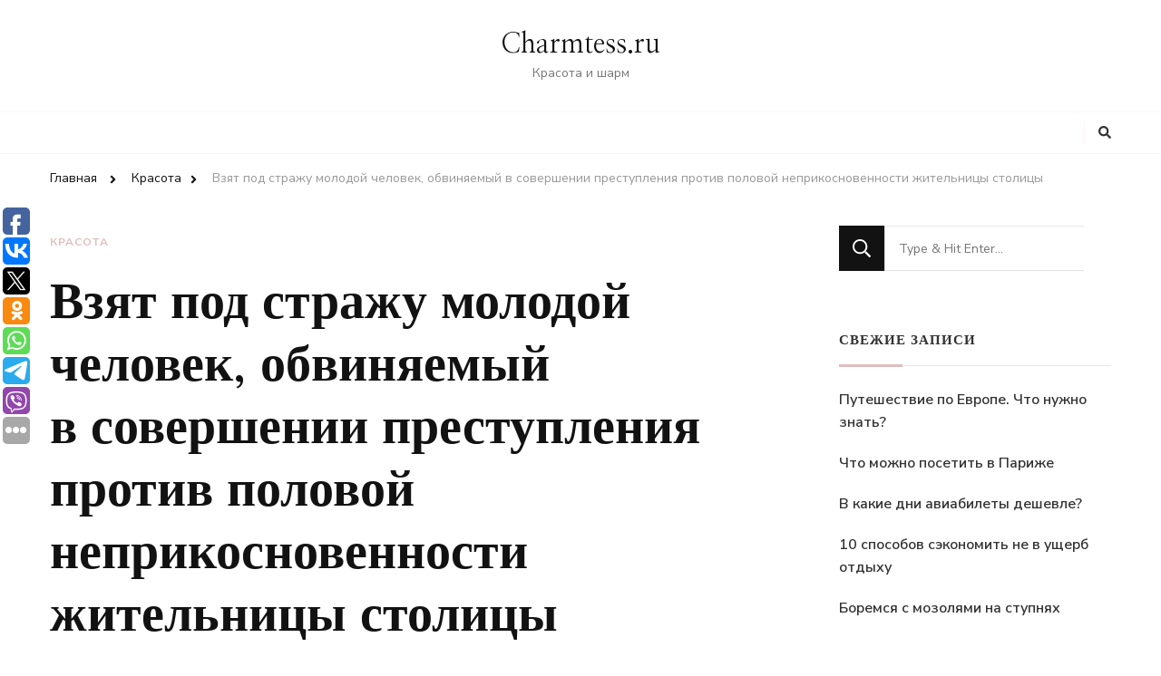

--- FILE ---
content_type: text/html; charset=UTF-8
request_url: https://charmtess.ru/vzyat-pod-strazhu-molodoj-chelovek-obvinyaemyj-v-sovershenii-prestupleniya-protiv-polovoj-neprikosnovennosti-zhitelnicy-stolicy/
body_size: 59408
content:
    <!DOCTYPE html>
    <html lang="ru-RU">
    <head itemscope itemtype="http://schema.org/WebSite">
	    <meta charset="UTF-8">
    <meta name="viewport" content="width=device-width, initial-scale=1">
    <link rel="profile" href="http://gmpg.org/xfn/11">
    <meta name='robots' content='index, follow, max-image-preview:large, max-snippet:-1, max-video-preview:-1' />

	<!-- This site is optimized with the Yoast SEO plugin v17.3 - https://yoast.com/wordpress/plugins/seo/ -->
	<title>Взят под стражу молодой человек, обвиняемый в совершении преступления против половой неприкосновенности жительницы столицы - Charmtess.ru</title>
	<meta name="description" content="Следственными органами Главного следственного управления Следственного комитета Российской Федерации по городу Москве расследуется уголовное дело в отношении 28-летнего молодого человека...." />
	<meta property="og:locale" content="ru_RU" />
	<meta property="og:type" content="article" />
	<meta property="og:title" content="Взят под стражу молодой человек, обвиняемый в совершении преступления против половой неприкосновенности жительницы столицы - Charmtess.ru" />
	<meta property="og:description" content="Следственными органами Главного следственного управления Следственного комитета Российской Федерации по городу Москве расследуется уголовное дело в отношении 28-летнего молодого человека...." />
	<meta property="og:site_name" content="Charmtess.ru" />
	<meta property="article:published_time" content="2020-08-11T12:01:13+00:00" />
	<meta name="twitter:card" content="summary_large_image" />
	<meta name="twitter:label1" content="Написано автором" />
	<meta name="twitter:data1" content="Хот" />
	<script type="application/ld+json" class="yoast-schema-graph">{"@context":"https://schema.org","@graph":[{"@type":"WebSite","@id":"https://charmtess.ru/#website","url":"https://charmtess.ru/","name":"Charmtess.ru","description":"\u041a\u0440\u0430\u0441\u043e\u0442\u0430 \u0438 \u0448\u0430\u0440\u043c","potentialAction":[{"@type":"SearchAction","target":{"@type":"EntryPoint","urlTemplate":"https://charmtess.ru/?s={search_term_string}"},"query-input":"required name=search_term_string"}],"inLanguage":"ru-RU"},{"@type":"WebPage","@id":"#webpage","url":null,"name":"\u0412\u0437\u044f\u0442 \u043f\u043e\u0434\u00a0\u0441\u0442\u0440\u0430\u0436\u0443 \u043c\u043e\u043b\u043e\u0434\u043e\u0439 \u0447\u0435\u043b\u043e\u0432\u0435\u043a, \u043e\u0431\u0432\u0438\u043d\u044f\u0435\u043c\u044b\u0439 \u0432\u00a0\u0441\u043e\u0432\u0435\u0440\u0448\u0435\u043d\u0438\u0438 \u043f\u0440\u0435\u0441\u0442\u0443\u043f\u043b\u0435\u043d\u0438\u044f \u043f\u0440\u043e\u0442\u0438\u0432 \u043f\u043e\u043b\u043e\u0432\u043e\u0439 \u043d\u0435\u043f\u0440\u0438\u043a\u043e\u0441\u043d\u043e\u0432\u0435\u043d\u043d\u043e\u0441\u0442\u0438 \u0436\u0438\u0442\u0435\u043b\u044c\u043d\u0438\u0446\u044b \u0441\u0442\u043e\u043b\u0438\u0446\u044b - Charmtess.ru","isPartOf":{"@id":"https://charmtess.ru/#website"},"datePublished":"2020-08-11T12:01:13+00:00","dateModified":"2020-08-11T12:01:13+00:00","author":{"@id":"https://charmtess.ru/#/schema/person/97127491c8898526b16149d7c28ba91a"},"description":"\u0421\u043b\u0435\u0434\u0441\u0442\u0432\u0435\u043d\u043d\u044b\u043c\u0438 \u043e\u0440\u0433\u0430\u043d\u0430\u043c\u0438 \u0413\u043b\u0430\u0432\u043d\u043e\u0433\u043e \u0441\u043b\u0435\u0434\u0441\u0442\u0432\u0435\u043d\u043d\u043e\u0433\u043e \u0443\u043f\u0440\u0430\u0432\u043b\u0435\u043d\u0438\u044f \u0421\u043b\u0435\u0434\u0441\u0442\u0432\u0435\u043d\u043d\u043e\u0433\u043e \u043a\u043e\u043c\u0438\u0442\u0435\u0442\u0430 \u0420\u043e\u0441\u0441\u0438\u0439\u0441\u043a\u043e\u0439 \u0424\u0435\u0434\u0435\u0440\u0430\u0446\u0438\u0438 \u043f\u043e\u00a0\u0433\u043e\u0440\u043e\u0434\u0443 \u041c\u043e\u0441\u043a\u0432\u0435 \u0440\u0430\u0441\u0441\u043b\u0435\u0434\u0443\u0435\u0442\u0441\u044f \u0443\u0433\u043e\u043b\u043e\u0432\u043d\u043e\u0435 \u0434\u0435\u043b\u043e \u0432\u00a0\u043e\u0442\u043d\u043e\u0448\u0435\u043d\u0438\u0438 28-\u043b\u0435\u0442\u043d\u0435\u0433\u043e \u043c\u043e\u043b\u043e\u0434\u043e\u0433\u043e \u0447\u0435\u043b\u043e\u0432\u0435\u043a\u0430....","breadcrumb":{"@id":"#breadcrumb"},"inLanguage":"ru-RU","potentialAction":[{"@type":"ReadAction","target":[null]}]},{"@type":"BreadcrumbList","@id":"#breadcrumb","itemListElement":[{"@type":"ListItem","position":1,"name":"\u0412\u0437\u044f\u0442 \u043f\u043e\u0434\u00a0\u0441\u0442\u0440\u0430\u0436\u0443 \u043c\u043e\u043b\u043e\u0434\u043e\u0439 \u0447\u0435\u043b\u043e\u0432\u0435\u043a, \u043e\u0431\u0432\u0438\u043d\u044f\u0435\u043c\u044b\u0439 \u0432\u00a0\u0441\u043e\u0432\u0435\u0440\u0448\u0435\u043d\u0438\u0438 \u043f\u0440\u0435\u0441\u0442\u0443\u043f\u043b\u0435\u043d\u0438\u044f \u043f\u0440\u043e\u0442\u0438\u0432 \u043f\u043e\u043b\u043e\u0432\u043e\u0439 \u043d\u0435\u043f\u0440\u0438\u043a\u043e\u0441\u043d\u043e\u0432\u0435\u043d\u043d\u043e\u0441\u0442\u0438 \u0436\u0438\u0442\u0435\u043b\u044c\u043d\u0438\u0446\u044b \u0441\u0442\u043e\u043b\u0438\u0446\u044b"}]},{"@type":"Person","@id":"https://charmtess.ru/#/schema/person/97127491c8898526b16149d7c28ba91a","name":"\u0425\u043e\u0442","image":{"@type":"ImageObject","@id":"https://charmtess.ru/#personlogo","inLanguage":"ru-RU","url":"https://secure.gravatar.com/avatar/a4784035c0d068bd303fdadef1d19cc2?s=96&d=mm&r=g","contentUrl":"https://secure.gravatar.com/avatar/a4784035c0d068bd303fdadef1d19cc2?s=96&d=mm&r=g","caption":"\u0425\u043e\u0442"},"sameAs":["https://news.rambler.ru/rss/crime/latest/?limit=100"],"url":"https://charmtess.ru/author/xot/"}]}</script>
	<!-- / Yoast SEO plugin. -->


<link rel='dns-prefetch' href='//fonts.googleapis.com' />
<link rel='dns-prefetch' href='//s.w.org' />
<link rel="alternate" type="application/rss+xml" title="Charmtess.ru &raquo; Лента" href="https://charmtess.ru/feed/" />
<link rel="alternate" type="application/rss+xml" title="Charmtess.ru &raquo; Лента комментариев" href="https://charmtess.ru/comments/feed/" />
		<script type="text/javascript">
			window._wpemojiSettings = {"baseUrl":"https:\/\/s.w.org\/images\/core\/emoji\/13.1.0\/72x72\/","ext":".png","svgUrl":"https:\/\/s.w.org\/images\/core\/emoji\/13.1.0\/svg\/","svgExt":".svg","source":{"concatemoji":"https:\/\/charmtess.ru\/wp-includes\/js\/wp-emoji-release.min.js?ver=5.8.12"}};
			!function(e,a,t){var n,r,o,i=a.createElement("canvas"),p=i.getContext&&i.getContext("2d");function s(e,t){var a=String.fromCharCode;p.clearRect(0,0,i.width,i.height),p.fillText(a.apply(this,e),0,0);e=i.toDataURL();return p.clearRect(0,0,i.width,i.height),p.fillText(a.apply(this,t),0,0),e===i.toDataURL()}function c(e){var t=a.createElement("script");t.src=e,t.defer=t.type="text/javascript",a.getElementsByTagName("head")[0].appendChild(t)}for(o=Array("flag","emoji"),t.supports={everything:!0,everythingExceptFlag:!0},r=0;r<o.length;r++)t.supports[o[r]]=function(e){if(!p||!p.fillText)return!1;switch(p.textBaseline="top",p.font="600 32px Arial",e){case"flag":return s([127987,65039,8205,9895,65039],[127987,65039,8203,9895,65039])?!1:!s([55356,56826,55356,56819],[55356,56826,8203,55356,56819])&&!s([55356,57332,56128,56423,56128,56418,56128,56421,56128,56430,56128,56423,56128,56447],[55356,57332,8203,56128,56423,8203,56128,56418,8203,56128,56421,8203,56128,56430,8203,56128,56423,8203,56128,56447]);case"emoji":return!s([10084,65039,8205,55357,56613],[10084,65039,8203,55357,56613])}return!1}(o[r]),t.supports.everything=t.supports.everything&&t.supports[o[r]],"flag"!==o[r]&&(t.supports.everythingExceptFlag=t.supports.everythingExceptFlag&&t.supports[o[r]]);t.supports.everythingExceptFlag=t.supports.everythingExceptFlag&&!t.supports.flag,t.DOMReady=!1,t.readyCallback=function(){t.DOMReady=!0},t.supports.everything||(n=function(){t.readyCallback()},a.addEventListener?(a.addEventListener("DOMContentLoaded",n,!1),e.addEventListener("load",n,!1)):(e.attachEvent("onload",n),a.attachEvent("onreadystatechange",function(){"complete"===a.readyState&&t.readyCallback()})),(n=t.source||{}).concatemoji?c(n.concatemoji):n.wpemoji&&n.twemoji&&(c(n.twemoji),c(n.wpemoji)))}(window,document,window._wpemojiSettings);
		</script>
		<style type="text/css">
img.wp-smiley,
img.emoji {
	display: inline !important;
	border: none !important;
	box-shadow: none !important;
	height: 1em !important;
	width: 1em !important;
	margin: 0 .07em !important;
	vertical-align: -0.1em !important;
	background: none !important;
	padding: 0 !important;
}
</style>
	<link rel='stylesheet' id='wp-block-library-css'  href='https://charmtess.ru/wp-includes/css/dist/block-library/style.min.css?ver=5.8.12' type='text/css' media='all' />
<style id='wp-block-library-theme-inline-css' type='text/css'>
#start-resizable-editor-section{display:none}.wp-block-audio figcaption{color:#555;font-size:13px;text-align:center}.is-dark-theme .wp-block-audio figcaption{color:hsla(0,0%,100%,.65)}.wp-block-code{font-family:Menlo,Consolas,monaco,monospace;color:#1e1e1e;padding:.8em 1em;border:1px solid #ddd;border-radius:4px}.wp-block-embed figcaption{color:#555;font-size:13px;text-align:center}.is-dark-theme .wp-block-embed figcaption{color:hsla(0,0%,100%,.65)}.blocks-gallery-caption{color:#555;font-size:13px;text-align:center}.is-dark-theme .blocks-gallery-caption{color:hsla(0,0%,100%,.65)}.wp-block-image figcaption{color:#555;font-size:13px;text-align:center}.is-dark-theme .wp-block-image figcaption{color:hsla(0,0%,100%,.65)}.wp-block-pullquote{border-top:4px solid;border-bottom:4px solid;margin-bottom:1.75em;color:currentColor}.wp-block-pullquote__citation,.wp-block-pullquote cite,.wp-block-pullquote footer{color:currentColor;text-transform:uppercase;font-size:.8125em;font-style:normal}.wp-block-quote{border-left:.25em solid;margin:0 0 1.75em;padding-left:1em}.wp-block-quote cite,.wp-block-quote footer{color:currentColor;font-size:.8125em;position:relative;font-style:normal}.wp-block-quote.has-text-align-right{border-left:none;border-right:.25em solid;padding-left:0;padding-right:1em}.wp-block-quote.has-text-align-center{border:none;padding-left:0}.wp-block-quote.is-large,.wp-block-quote.is-style-large{border:none}.wp-block-search .wp-block-search__label{font-weight:700}.wp-block-group.has-background{padding:1.25em 2.375em;margin-top:0;margin-bottom:0}.wp-block-separator{border:none;border-bottom:2px solid;margin-left:auto;margin-right:auto;opacity:.4}.wp-block-separator:not(.is-style-wide):not(.is-style-dots){width:100px}.wp-block-separator.has-background:not(.is-style-dots){border-bottom:none;height:1px}.wp-block-separator.has-background:not(.is-style-wide):not(.is-style-dots){height:2px}.wp-block-table thead{border-bottom:3px solid}.wp-block-table tfoot{border-top:3px solid}.wp-block-table td,.wp-block-table th{padding:.5em;border:1px solid;word-break:normal}.wp-block-table figcaption{color:#555;font-size:13px;text-align:center}.is-dark-theme .wp-block-table figcaption{color:hsla(0,0%,100%,.65)}.wp-block-video figcaption{color:#555;font-size:13px;text-align:center}.is-dark-theme .wp-block-video figcaption{color:hsla(0,0%,100%,.65)}.wp-block-template-part.has-background{padding:1.25em 2.375em;margin-top:0;margin-bottom:0}#end-resizable-editor-section{display:none}
</style>
<link rel='stylesheet' id='owl-carousel-css'  href='https://charmtess.ru/wp-content/themes/chic-lite/css/owl.carousel.min.css?ver=2.3.4' type='text/css' media='all' />
<link rel='stylesheet' id='animate-css'  href='https://charmtess.ru/wp-content/themes/chic-lite/css/animate.min.css?ver=3.5.2' type='text/css' media='all' />
<link rel='stylesheet' id='perfect-scrollbar-css'  href='https://charmtess.ru/wp-content/themes/chic-lite/css/perfect-scrollbar.min.css?ver=1.3.0' type='text/css' media='all' />
<link rel='stylesheet' id='chic-lite-google-fonts-css'  href='https://fonts.googleapis.com/css?family=Nunito+Sans%3A200%2C200italic%2C300%2C300italic%2Cregular%2Citalic%2C600%2C600italic%2C700%2C700italic%2C800%2C800italic%2C900%2C900italic%7CNanum+Myeongjo%3Aregular%2C700%2C800%7CNanum+Myeongjo%3Aregular' type='text/css' media='all' />
<link rel='stylesheet' id='chic-lite-css'  href='https://charmtess.ru/wp-content/themes/chic-lite/style.css?ver=1.0.4' type='text/css' media='all' />
<link rel='stylesheet' id='chic-lite-gutenberg-css'  href='https://charmtess.ru/wp-content/themes/chic-lite/css/gutenberg.min.css?ver=1.0.4' type='text/css' media='all' />
<script type='text/javascript' src='https://charmtess.ru/wp-includes/js/jquery/jquery.min.js?ver=3.6.0' id='jquery-core-js'></script>
<script type='text/javascript' src='https://charmtess.ru/wp-includes/js/jquery/jquery-migrate.min.js?ver=3.3.2' id='jquery-migrate-js'></script>
<link rel="https://api.w.org/" href="https://charmtess.ru/wp-json/" /><link rel="alternate" type="application/json" href="https://charmtess.ru/wp-json/wp/v2/posts/800" /><meta name="generator" content="WordPress 5.8.12" />
<link rel='shortlink' href='https://charmtess.ru/?p=800' />
<link rel="alternate" type="application/json+oembed" href="https://charmtess.ru/wp-json/oembed/1.0/embed?url=https%3A%2F%2Fcharmtess.ru%2Fvzyat-pod-strazhu-molodoj-chelovek-obvinyaemyj-v-sovershenii-prestupleniya-protiv-polovoj-neprikosnovennosti-zhitelnicy-stolicy%2F" />
<link rel="alternate" type="text/xml+oembed" href="https://charmtess.ru/wp-json/oembed/1.0/embed?url=https%3A%2F%2Fcharmtess.ru%2Fvzyat-pod-strazhu-molodoj-chelovek-obvinyaemyj-v-sovershenii-prestupleniya-protiv-polovoj-neprikosnovennosti-zhitelnicy-stolicy%2F&#038;format=xml" />
<script type="text/javascript">
	window._wp_rp_static_base_url = 'https://wprp.zemanta.com/static/';
	window._wp_rp_wp_ajax_url = "https://charmtess.ru/wp-admin/admin-ajax.php";
	window._wp_rp_plugin_version = '3.6.4';
	window._wp_rp_post_id = '800';
	window._wp_rp_num_rel_posts = '9';
	window._wp_rp_thumbnails = true;
	window._wp_rp_post_title = '%D0%92%D0%B7%D1%8F%D1%82+%D0%BF%D0%BE%D0%B4%C2%A0%D1%81%D1%82%D1%80%D0%B0%D0%B6%D1%83+%D0%BC%D0%BE%D0%BB%D0%BE%D0%B4%D0%BE%D0%B9+%D1%87%D0%B5%D0%BB%D0%BE%D0%B2%D0%B5%D0%BA%2C+%D0%BE%D0%B1%D0%B2%D0%B8%D0%BD%D1%8F%D0%B5%D0%BC%D1%8B%D0%B9+%D0%B2%C2%A0%D1%81%D0%BE%D0%B2%D0%B5%D1%80%D1%88%D0%B5%D0%BD%D0%B8%D0%B8+%D0%BF%D1%80%D0%B5%D1%81%D1%82%D1%83%D0%BF%D0%BB%D0%B5%D0%BD%D0%B8%D1%8F+%D0%BF%D1%80%D0%BE%D1%82%D0%B8%D0%B2+%D0%BF%D0%BE%D0%BB%D0%BE%D0%B2%D0%BE%D0%B9+%D0%BD%D0%B5%D0%BF%D1%80%D0%B8%D0%BA%D0%BE%D1%81%D0%BD%D0%BE%D0%B2%D0%B5%D0%BD%D0%BD%D0%BE%D1%81%D1%82%D0%B8+%D0%B6%D0%B8%D1%82%D0%B5%D0%BB%D1%8C%D0%BD%D0%B8%D1%86%D1%8B+%D1%81%D1%82%D0%BE%D0%BB%D0%B8%D1%86%D1%8B';
	window._wp_rp_post_tags = ['%D0%9A%D1%80%D0%B8%D0%BC%D0%B8%D0%BD%D0%B0%D0%BB', '28'];
	window._wp_rp_promoted_content = true;
</script>
<link rel="stylesheet" href="https://charmtess.ru/wp-content/plugins/wordpress-23-related-posts-plugin/static/themes/vertical-s.css?version=3.6.4" />
<link rel="icon" href="https://charmtess.ru/wp-content/uploads/2021/05/cropped-sharm_ico-32x32.jpg" sizes="32x32" />
<link rel="icon" href="https://charmtess.ru/wp-content/uploads/2021/05/cropped-sharm_ico-192x192.jpg" sizes="192x192" />
<link rel="apple-touch-icon" href="https://charmtess.ru/wp-content/uploads/2021/05/cropped-sharm_ico-180x180.jpg" />
<meta name="msapplication-TileImage" content="https://charmtess.ru/wp-content/uploads/2021/05/cropped-sharm_ico-270x270.jpg" />
<style type='text/css' media='all'>     
    .content-newsletter .blossomthemes-email-newsletter-wrapper.bg-img:after,
    .widget_blossomthemes_email_newsletter_widget .blossomthemes-email-newsletter-wrapper:after{
        background: rgba(225, 189, 189, 0.8);    }
    
    /*Typography*/

    body,
    button,
    input,
    select,
    optgroup,
    textarea{
        font-family : Nunito Sans;
        font-size   : 18px;        
    }

    :root {
	    --primary-font: Nunito Sans;
	    --secondary-font: Nanum Myeongjo;
	    --primary-color: #e1bdbd;
	    --primary-color-rgb: 225, 189, 189;
	}
    
    .site-branding .site-title-wrap .site-title{
        font-size   : 30px;
        font-family : Nanum Myeongjo;
        font-weight : 400;
        font-style  : normal;
    }
    
    .custom-logo-link img{
	    width: 70px;
	    max-width: 100%;
	}

    .comment-body .reply .comment-reply-link:hover:before {
		background-image: url('data:image/svg+xml; utf-8, <svg xmlns="http://www.w3.org/2000/svg" width="18" height="15" viewBox="0 0 18 15"><path d="M934,147.2a11.941,11.941,0,0,1,7.5,3.7,16.063,16.063,0,0,1,3.5,7.3c-2.4-3.4-6.1-5.1-11-5.1v4.1l-7-7,7-7Z" transform="translate(-927 -143.2)" fill="%23e1bdbd"/></svg>');
	}

	.site-header.style-five .header-mid .search-form .search-submit:hover {
		background-image: url('data:image/svg+xml; utf-8, <svg xmlns="http://www.w3.org/2000/svg" viewBox="0 0 512 512"><path fill="%23e1bdbd" d="M508.5 468.9L387.1 347.5c-2.3-2.3-5.3-3.5-8.5-3.5h-13.2c31.5-36.5 50.6-84 50.6-136C416 93.1 322.9 0 208 0S0 93.1 0 208s93.1 208 208 208c52 0 99.5-19.1 136-50.6v13.2c0 3.2 1.3 6.2 3.5 8.5l121.4 121.4c4.7 4.7 12.3 4.7 17 0l22.6-22.6c4.7-4.7 4.7-12.3 0-17zM208 368c-88.4 0-160-71.6-160-160S119.6 48 208 48s160 71.6 160 160-71.6 160-160 160z"></path></svg>');
	}

	.site-header.style-seven .header-bottom .search-form .search-submit:hover {
		background-image: url('data:image/svg+xml; utf-8, <svg xmlns="http://www.w3.org/2000/svg" viewBox="0 0 512 512"><path fill="%23e1bdbd" d="M508.5 468.9L387.1 347.5c-2.3-2.3-5.3-3.5-8.5-3.5h-13.2c31.5-36.5 50.6-84 50.6-136C416 93.1 322.9 0 208 0S0 93.1 0 208s93.1 208 208 208c52 0 99.5-19.1 136-50.6v13.2c0 3.2 1.3 6.2 3.5 8.5l121.4 121.4c4.7 4.7 12.3 4.7 17 0l22.6-22.6c4.7-4.7 4.7-12.3 0-17zM208 368c-88.4 0-160-71.6-160-160S119.6 48 208 48s160 71.6 160 160-71.6 160-160 160z"></path></svg>');
	}

	.site-header.style-fourteen .search-form .search-submit:hover {
		background-image: url('data:image/svg+xml; utf-8, <svg xmlns="http://www.w3.org/2000/svg" viewBox="0 0 512 512"><path fill="%23e1bdbd" d="M508.5 468.9L387.1 347.5c-2.3-2.3-5.3-3.5-8.5-3.5h-13.2c31.5-36.5 50.6-84 50.6-136C416 93.1 322.9 0 208 0S0 93.1 0 208s93.1 208 208 208c52 0 99.5-19.1 136-50.6v13.2c0 3.2 1.3 6.2 3.5 8.5l121.4 121.4c4.7 4.7 12.3 4.7 17 0l22.6-22.6c4.7-4.7 4.7-12.3 0-17zM208 368c-88.4 0-160-71.6-160-160S119.6 48 208 48s160 71.6 160 160-71.6 160-160 160z"></path></svg>');
	}

	.search-results .content-area > .page-header .search-submit:hover {
		background-image: url('data:image/svg+xml; utf-8, <svg xmlns="http://www.w3.org/2000/svg" viewBox="0 0 512 512"><path fill="%23e1bdbd" d="M508.5 468.9L387.1 347.5c-2.3-2.3-5.3-3.5-8.5-3.5h-13.2c31.5-36.5 50.6-84 50.6-136C416 93.1 322.9 0 208 0S0 93.1 0 208s93.1 208 208 208c52 0 99.5-19.1 136-50.6v13.2c0 3.2 1.3 6.2 3.5 8.5l121.4 121.4c4.7 4.7 12.3 4.7 17 0l22.6-22.6c4.7-4.7 4.7-12.3 0-17zM208 368c-88.4 0-160-71.6-160-160S119.6 48 208 48s160 71.6 160 160-71.6 160-160 160z"></path></svg>');
	}
    .main-navigation li.menu-item-has-children a::after {
        background-image: url('data:image/svg+xml; utf-8, <svg xmlns="http://www.w3.org/2000/svg" viewBox="0 0 448 512"> <path fill="%23e1bdbd" d="M207.029 381.476L12.686 187.132c-9.373-9.373-9.373-24.569 0-33.941l22.667-22.667c9.357-9.357 24.522-9.375 33.901-.04L224 284.505l154.745-154.021c9.379-9.335 24.544-9.317 33.901.04l22.667 22.667c9.373 9.373 9.373 24.569 0 33.941L240.971 381.476c-9.373 9.372-24.569 9.372-33.942 0z"></path></svg>');
    }


    </style></head>

<body class="post-template-default single single-post postid-800 single-format-standard wp-embed-responsive single-style-four rightsidebar" itemscope itemtype="http://schema.org/WebPage">

    <div id="page" class="site">
        <a class="skip-link" href="#content">Перейти к содержимому</a>
        <header id="masthead" class="site-header style-two" itemscope itemtype="http://schema.org/WPHeader">
        <div class="header-mid">
            <div class="container">
                        <div class="site-branding" itemscope itemtype="http://schema.org/Organization">  
            <div class="site-logo">
                            </div>

            <div class="site-title-wrap">                    <p class="site-title" itemprop="name"><a href="https://charmtess.ru/" rel="home" itemprop="url">Charmtess.ru</a></p>
                                    <p class="site-description" itemprop="description">Красота и шарм</p>
                </div>        </div>    
                </div>
        </div><!-- .header-mid -->
        <div class="header-bottom">
            <div class="container">         
                                	<nav id="site-navigation" class="main-navigation" itemscope itemtype="http://schema.org/SiteNavigationElement">
        	</nav><!-- #site-navigation -->
                    <div class="right">
                    <div class="header-social">
                                            </div><!-- .header-social -->
                            <div class="header-search">
            <button class="search-toggle" data-toggle-target=".search-modal" data-toggle-body-class="showing-search-modal" data-set-focus=".search-modal .search-field" aria-expanded="false">
                <i class="fas fa-search"></i>
            </button>
            <div id="formModal" class="modal modal-content search-modal cover-modal" data-modal-target-string=".search-modal">
                <form role="search" method="get" class="search-form" action="https://charmtess.ru/">
                    <label>
                        <span class="screen-reader-text">Ищите что-то?
                        </span>
                        <input type="search" class="search-field" placeholder="Type &amp; Hit Enter&hellip;" value="" name="s" />
                    </label>                
                    <input type="submit" id="submit-field" class="search-submit" value="Поиск" />
                </form>                <button type="button" class="close" data-toggle-target=".search-modal" data-toggle-body-class="showing-search-modal" aria-expanded="false" data-set-focus=".search-modal"></button>
            </div>
        </div><!-- .header-search -->
                    </div><!-- .right -->
            </div>
        </div><!-- .header-bottom -->
    </header>
            <div class="top-bar">
    		<div class="container">
            <div class="breadcrumb-wrapper">
                <div id="crumbs" itemscope itemtype="http://schema.org/BreadcrumbList"> 
                    <span itemprop="itemListElement" itemscope itemtype="http://schema.org/ListItem">
                        <a itemprop="item" href="https://charmtess.ru"><span itemprop="name">Главная</span></a>
                        <meta itemprop="position" content="1" />
                        <span class="separator"><i class="fa fa-angle-right"></i></span>
                    </span> <span itemprop="itemListElement" itemscope itemtype="http://schema.org/ListItem"><a itemprop="item" href="https://charmtess.ru/category/krasota/"><span itemprop="name">Красота </span></a><meta itemprop="position" content="2" /><span class="separator"><i class="fa fa-angle-right"></i></span></span> <span class="current" itemprop="itemListElement" itemscope itemtype="http://schema.org/ListItem"><a itemprop="item" href="https://charmtess.ru/vzyat-pod-strazhu-molodoj-chelovek-obvinyaemyj-v-sovershenii-prestupleniya-protiv-polovoj-neprikosnovennosti-zhitelnicy-stolicy/"><span itemprop="name">Взят под стражу молодой человек, обвиняемый в совершении преступления против половой неприкосновенности жительницы столицы</span></a><meta itemprop="position" content="3" /></span></div></div><!-- .breadcrumb-wrapper -->    		</div>
    	</div>   
        <div id="content" class="site-content">    <div class="container">
            <div id="primary" class="content-area">	
    	<main id="main" class="site-main">

    	
<article id="post-800" class="post-800 post type-post status-publish format-standard hentry category-krasota latest_post sticky-meta">
    
	    <header class="entry-header">

        <div class="container">
            <span class="category"><a href="https://charmtess.ru/category/krasota/" rel="category tag">Красота</a></span>
            <h1 class="entry-title">Взят под стражу молодой человек, обвиняемый в совершении преступления против половой неприкосновенности жительницы столицы</h1>        
            
            <div class="entry-meta">
                <span class="byline" itemprop="author" itemscope itemtype="https://schema.org/Person">от автора <span itemprop="name"><a class="url fn n" href="https://charmtess.ru/author/xot/" itemprop="url">Хот</a></span></span><span class="posted-on"> <a href="https://charmtess.ru/vzyat-pod-strazhu-molodoj-chelovek-obvinyaemyj-v-sovershenii-prestupleniya-protiv-polovoj-neprikosnovennosti-zhitelnicy-stolicy/" rel="bookmark"><time class="entry-date published updated" datetime="2020-08-11T12:01:13+00:00" itemprop="datePublished">11 августа, 2020</time><time class="updated" datetime="2020-08-11T12:01:13+00:00" itemprop="dateModified">11 августа, 2020</time></a></span>            </div>
        </div>
    </header> <!-- .page-header -->

    <div class="content-wrap"><div class="entry-content" itemprop="text"><p>Следственными органами Главного следственного управления Следственного комитета Российской Федерации по городу Москве расследуется уголовное дело в отношении 28-летнего молодого человека.</p>

<div class="wp_rp_wrap  wp_rp_vertical_s" id="wp_rp_first"><div class="wp_rp_content"><h3 class="related_post_title">More from my site</h3><ul class="related_post wp_rp"><li data-position="0" data-poid="in-2953" data-post-type="none" ><a href="https://charmtess.ru/turisty-platili-kaliningradu-do-8-tys-rublej-v-sutki/" class="wp_rp_thumbnail"><img src="https://charmtess.ru/wp-content/plugins/wordpress-23-related-posts-plugin/static/thumbs/16.jpg" alt="Туристы платили Калининграду до 8 тыс. рублей в сутки" width="150" height="150" /></a><a href="https://charmtess.ru/turisty-platili-kaliningradu-do-8-tys-rublej-v-sutki/" class="wp_rp_title">Туристы платили Калининграду до 8 тыс. рублей в сутки</a> <small class="wp_rp_excerpt">В этом году Калининград попал в программу чартерных рейсов, для него ввели электронной визы, а вдобавок заграница была закрыта и это все привело к популярности у туристов этого региона. В [&hellip;]</small></li><li data-position="1" data-poid="in-5567" data-post-type="none" ><a href="https://charmtess.ru/v-rossii-mogut-zapustit-nacionalnyj-proekt-po-razvitiyu-turizma/" class="wp_rp_thumbnail"><img src="https://charmtess.ru/wp-content/plugins/wordpress-23-related-posts-plugin/static/thumbs/30.jpg" alt="В России могут запустить национальный проект по развитию туризма" width="150" height="150" /></a><a href="https://charmtess.ru/v-rossii-mogut-zapustit-nacionalnyj-proekt-po-razvitiyu-turizma/" class="wp_rp_title">В России могут запустить национальный проект по развитию туризма</a> <small class="wp_rp_excerpt">Всего в проекте предусмотрено три федеральных подпроекта: «Создание качественного и разнообразного турпродукта на всей территории страны», «Повышение доступности туристического продукта» [&hellip;]</small></li><li data-position="2" data-poid="in-5900" data-post-type="none" ><a href="https://charmtess.ru/rosturizm-opublikoval-kuda-mozhno-poexat-v-noyabre-2020-na-more/" class="wp_rp_thumbnail"><img src="https://charmtess.ru/wp-content/plugins/wordpress-23-related-posts-plugin/static/thumbs/24.jpg" alt="Ростуризм опубликовал, куда можно поехать в ноябре 2020 на море" width="150" height="150" /></a><a href="https://charmtess.ru/rosturizm-opublikoval-kuda-mozhno-poexat-v-noyabre-2020-na-more/" class="wp_rp_title">Ростуризм опубликовал, куда можно поехать в ноябре 2020 на море</a> <small class="wp_rp_excerpt">Куба: всем иностранным туристам, прибывающим чартерными рейсами на Кайос, будет проверена температура и проведен ПЦР-тест – сообщает Ростуризм. Вот &#x2708; прямая ссылка на Level.Travel [&hellip;]</small></li><li data-position="3" data-poid="in-5108" data-post-type="none" ><a href="https://charmtess.ru/spasenie-turistki-vo-vremya-shtorma-v-chernom-more-popalo-na-video/" class="wp_rp_thumbnail"><img src="https://charmtess.ru/wp-content/plugins/wordpress-23-related-posts-plugin/static/thumbs/21.jpg" alt="Спасение туристки во время шторма в Черном море попало на видео" width="150" height="150" /></a><a href="https://charmtess.ru/spasenie-turistki-vo-vremya-shtorma-v-chernom-more-popalo-na-video/" class="wp_rp_title">Спасение туристки во время шторма в Черном море попало на видео</a> <small class="wp_rp_excerpt">Туристка попыталась искупаться во время шторма в Черном море.</small></li><li data-position="4" data-poid="in-3176" data-post-type="none" ><a href="https://charmtess.ru/v-grecii-rasskazali-o-merax-bezopasnosti-dlya-turistov/" class="wp_rp_thumbnail"><img src="https://charmtess.ru/wp-content/plugins/wordpress-23-related-posts-plugin/static/thumbs/19.jpg" alt="В Греции рассказали о мерах безопасности для туристов" width="150" height="150" /></a><a href="https://charmtess.ru/v-grecii-rasskazali-o-merax-bezopasnosti-dlya-turistov/" class="wp_rp_title">В Греции рассказали о мерах безопасности для туристов</a> <small class="wp_rp_excerpt">Предполагается, что в дальнейшем квоту расширят. Ситуация с коронавирусом в стране – одна из самых благоприятных в Европе, рассказал Асоциации туроператоров министр туризма Греции Харис [&hellip;]</small></li><li data-position="5" data-poid="in-1130" data-post-type="none" ><a href="https://charmtess.ru/raskryty-obstoyatelstva-izbieniya-sudi-shirokovym/" class="wp_rp_thumbnail"><img src="https://charmtess.ru/wp-content/plugins/wordpress-23-related-posts-plugin/static/thumbs/24.jpg" alt="Раскрыты обстоятельства избиения судьи Широковым" width="150" height="150" /></a><a href="https://charmtess.ru/raskryty-obstoyatelstva-izbieniya-sudi-shirokovym/" class="wp_rp_title">Раскрыты обстоятельства избиения судьи Широковым</a> <small class="wp_rp_excerpt">Бывший полузащитник московского «Спартака» Андрей Тихонов раскрыл обстоятельства избиения бывшим футболистом сборной России Романом Широковым судьи во время любительского матча. Его слова [&hellip;]</small></li><li data-position="6" data-poid="in-4934" data-post-type="none" ><a href="https://charmtess.ru/turciya-obyazala-inostrancev-poluchat-kody-dlya-poezdok-v-transporte/" class="wp_rp_thumbnail"><img src="https://charmtess.ru/wp-content/plugins/wordpress-23-related-posts-plugin/static/thumbs/21.jpg" alt="Турция обязала иностранцев получать коды для поездок в транспорте" width="150" height="150" /></a><a href="https://charmtess.ru/turciya-obyazala-inostrancev-poluchat-kody-dlya-poezdok-v-transporte/" class="wp_rp_title">Турция обязала иностранцев получать коды для поездок в транспорте</a> <small class="wp_rp_excerpt">С 30 сентября МВД Турции обязало граждан страны получать цифровые коды для поездок в общественном транспорте, а также для заселения в отели. Впервые коронавирус выявили в стране 10 марта у [&hellip;]</small></li><li data-position="7" data-poid="in-802" data-post-type="none" ><a href="https://charmtess.ru/v-novorossijske-vooruzhennyj-grabitel-napal-na-ofis-mikrozajmov-a-posle-uexal-na-trollejbuse/" class="wp_rp_thumbnail"><img src="https://charmtess.ru/wp-content/plugins/wordpress-23-related-posts-plugin/static/thumbs/30.jpg" alt="В Новороссийске вооруженный грабитель напал на офис микрозаймов, а после уехал на троллейбусе" width="150" height="150" /></a><a href="https://charmtess.ru/v-novorossijske-vooruzhennyj-grabitel-napal-na-ofis-mikrozajmov-a-posle-uexal-na-trollejbuse/" class="wp_rp_title">В Новороссийске вооруженный грабитель напал на офис микрозаймов, а после уехал на троллейбусе</a> <small class="wp_rp_excerpt">В Новороссийске в правоохранительные органы обратилась сотрудница офиса микрозаймов. Она сообщила, что в помещение организации ворвался неизвестный в маске и, угрожая похожим на пистолет [&hellip;]</small></li><li data-position="8" data-poid="in-5890" data-post-type="none" ><a href="https://charmtess.ru/turoperator-pegas-otkryl-prodazhi-turov-na-kubu/" class="wp_rp_thumbnail"><img src="https://charmtess.ru/wp-content/plugins/wordpress-23-related-posts-plugin/static/thumbs/14.jpg" alt="Туроператор «Пегас» открыл продажи туров на Кубу" width="150" height="150" /></a><a href="https://charmtess.ru/turoperator-pegas-otkryl-prodazhi-turov-na-kubu/" class="wp_rp_title">Туроператор «Пегас» открыл продажи туров на Кубу</a> <small class="wp_rp_excerpt">На сайте туристического оператора Пегас опубликована стоимость туров на Кубу. При этом во внимание берётся прямая перевозка NordWind из Москвы в аэропорты Санта-Клара и Кайо-Коко. [&hellip;]</small></li></ul></div></div>
</div><div class="entry-footer"></div></div></article><!-- #post-800 -->
    	</main><!-- #main -->
        
                    
            <nav class="post-navigation pagination" role="navigation">
    			<div class="nav-links">
    				                            <div class="nav-previous">
                                <a href="https://charmtess.ru/v-novorossijske-vooruzhennyj-grabitel-napal-na-ofis-mikrozajmov-a-posle-uexal-na-trollejbuse/" rel="prev">
                                    <span class="meta-nav"><svg xmlns="http://www.w3.org/2000/svg" viewBox="0 0 14 8"><defs><style>.arla{fill:#999596;}</style></defs><path class="arla" d="M16.01,11H8v2h8.01v3L22,12,16.01,8Z" transform="translate(22 16) rotate(180)"/></svg> Предыдущая статья</span>
                                    <span class="post-title">В Новороссийске вооруженный грабитель напал на офис микрозаймов, а после уехал на троллейбусе</span>
                                </a>
                                <figure class="post-img">
                                                                    </figure>
                            </div>
                                                    <div class="nav-next">
                                <a href="https://charmtess.ru/v-centre-stolicy-policejskie-zaderzhali-podozrevaemuyu-v-popytke-sbyta-gosudarstvennyx-nagrad-sssr/" rel="next">
                                    <span class="meta-nav">Следующая статья<svg xmlns="http://www.w3.org/2000/svg" viewBox="0 0 14 8"><defs><style>.arra{fill:#999596;}</style></defs><path class="arra" d="M16.01,11H8v2h8.01v3L22,12,16.01,8Z" transform="translate(-8 -8)"/></svg></span>
                                    <span class="post-title">В центре столицы полицейские задержали подозреваемую в попытке сбыта государственных наград СССР</span>
                                </a>
                                <figure class="post-img">
                                                                    </figure>
                            </div>
                            			</div>
    		</nav>     
        <div class="additional-post">
    		<h3 class="post-title">Вам также может понравиться...</h3>            <div class="article-wrap">
    			                    <article class="post">
                        <header class="entry-header">
                            <div class="entry-meta"><span class="posted-on">Обновлено  <a href="https://charmtess.ru/nazvany-samye-populyarnye-kurorty-dlya-otdyxa-s-detmi-v-noyabre/" rel="bookmark"><time class="entry-date published updated" datetime="2020-10-17T04:19:14+00:00" itemprop="dateModified">17 октября, 2020</time><time class="updated" datetime="2020-10-16T11:24:59+00:00" itemprop="datePublished">16 октября, 2020</time></a></span></div><h4 class="entry-title"><a href="https://charmtess.ru/nazvany-samye-populyarnye-kurorty-dlya-otdyxa-s-detmi-v-noyabre/" rel="bookmark">Названы самые популярные курорты для отдыха с детьми в ноябре</a></h4>                        </header>
                        
                        <figure class="post-thumbnail">
                            <a href="https://charmtess.ru/nazvany-samye-populyarnye-kurorty-dlya-otdyxa-s-detmi-v-noyabre/">
                                        <div class="svg-holder">
             <svg class="fallback-svg" viewBox="0 0 420 280" preserveAspectRatio="none">
                    <rect width="420" height="280" style="fill:rgba(var(--primary-color-rgb), 0.10);"></rect>
            </svg>
        </div>
                                    </a>
                        </figure>
                    </article>
    			                    <article class="post">
                        <header class="entry-header">
                            <div class="entry-meta"><span class="posted-on"> <a href="https://charmtess.ru/nazvana-stoimost-samogo-dorogogo-zhilya-v-moskve/" rel="bookmark"><time class="entry-date published updated" datetime="2020-08-10T10:12:39+00:00" itemprop="datePublished">10 августа, 2020</time><time class="updated" datetime="2020-08-10T10:12:39+00:00" itemprop="dateModified">10 августа, 2020</time></a></span></div><h4 class="entry-title"><a href="https://charmtess.ru/nazvana-stoimost-samogo-dorogogo-zhilya-v-moskve/" rel="bookmark">Названа стоимость самого дорогого жилья в Москве</a></h4>                        </header>
                        
                        <figure class="post-thumbnail">
                            <a href="https://charmtess.ru/nazvana-stoimost-samogo-dorogogo-zhilya-v-moskve/">
                                        <div class="svg-holder">
             <svg class="fallback-svg" viewBox="0 0 420 280" preserveAspectRatio="none">
                    <rect width="420" height="280" style="fill:rgba(var(--primary-color-rgb), 0.10);"></rect>
            </svg>
        </div>
                                    </a>
                        </figure>
                    </article>
    			                    <article class="post">
                        <header class="entry-header">
                            <div class="entry-meta"><span class="posted-on"> <a href="https://charmtess.ru/rossijskaya-styuardessa-raskryla-riski-pri-nabore-vesa/" rel="bookmark"><time class="entry-date published updated" datetime="2020-10-15T07:59:38+00:00" itemprop="datePublished">15 октября, 2020</time><time class="updated" datetime="2020-10-15T07:59:38+00:00" itemprop="dateModified">15 октября, 2020</time></a></span></div><h4 class="entry-title"><a href="https://charmtess.ru/rossijskaya-styuardessa-raskryla-riski-pri-nabore-vesa/" rel="bookmark">Российская стюардесса раскрыла риски при наборе веса</a></h4>                        </header>
                        
                        <figure class="post-thumbnail">
                            <a href="https://charmtess.ru/rossijskaya-styuardessa-raskryla-riski-pri-nabore-vesa/">
                                        <div class="svg-holder">
             <svg class="fallback-svg" viewBox="0 0 420 280" preserveAspectRatio="none">
                    <rect width="420" height="280" style="fill:rgba(var(--primary-color-rgb), 0.10);"></rect>
            </svg>
        </div>
                                    </a>
                        </figure>
                    </article>
    			                    <article class="post">
                        <header class="entry-header">
                            <div class="entry-meta"><span class="posted-on"> <a href="https://charmtess.ru/nazvan-uroven-zagryazneniya-v-rajone-ximzavoda-pod-irkutskom/" rel="bookmark"><time class="entry-date published updated" datetime="2020-08-01T03:23:00+00:00" itemprop="datePublished">1 августа, 2020</time><time class="updated" datetime="2020-08-01T03:23:00+00:00" itemprop="dateModified">1 августа, 2020</time></a></span></div><h4 class="entry-title"><a href="https://charmtess.ru/nazvan-uroven-zagryazneniya-v-rajone-ximzavoda-pod-irkutskom/" rel="bookmark">Назван уровень загрязнения в районе химзавода под Иркутском</a></h4>                        </header>
                        
                        <figure class="post-thumbnail">
                            <a href="https://charmtess.ru/nazvan-uroven-zagryazneniya-v-rajone-ximzavoda-pod-irkutskom/">
                                        <div class="svg-holder">
             <svg class="fallback-svg" viewBox="0 0 420 280" preserveAspectRatio="none">
                    <rect width="420" height="280" style="fill:rgba(var(--primary-color-rgb), 0.10);"></rect>
            </svg>
        </div>
                                    </a>
                        </figure>
                    </article>
    			   
            </div> 		
    	</div>
            </div><!-- #primary -->


<aside id="secondary" class="widget-area" role="complementary" itemscope itemtype="http://schema.org/WPSideBar">
	<section id="search-2" class="widget widget_search"><form role="search" method="get" class="search-form" action="https://charmtess.ru/">
                    <label>
                        <span class="screen-reader-text">Ищите что-то?
                        </span>
                        <input type="search" class="search-field" placeholder="Type &amp; Hit Enter&hellip;" value="" name="s" />
                    </label>                
                    <input type="submit" id="submit-field" class="search-submit" value="Поиск" />
                </form></section>
		<section id="recent-posts-2" class="widget widget_recent_entries">
		<h2 class="widget-title" itemprop="name">Свежие записи</h2>
		<ul>
											<li>
					<a href="https://charmtess.ru/puteshestvie-po-evrope-chto-nuzhno-znat/">Путешествие по Европе. Что нужно знать?</a>
									</li>
											<li>
					<a href="https://charmtess.ru/chto-mozhno-posetit-v-parizhe/">Что можно посетить в Париже</a>
									</li>
											<li>
					<a href="https://charmtess.ru/v-kakie-dni-aviabilety-deshevle/">В какие дни авиабилеты дешевле?</a>
									</li>
											<li>
					<a href="https://charmtess.ru/10-sposobov-sekonomit-ne-v-ushherb-otdyxu/">10 способов сэкономить не в ущерб отдыху</a>
									</li>
											<li>
					<a href="https://charmtess.ru/boremsya-s-mozolyami-na-stupnyax/">Боремся с мозолями на ступнях</a>
									</li>
					</ul>

		</section><img src="[data-uri]" height="0" width="0" alt="ded9df9b" />
<section id="archives-2" class="widget widget_archive"><h2 class="widget-title" itemprop="name">Архивы</h2>		<label class="screen-reader-text" for="archives-dropdown-2">Архивы</label>
		<select id="archives-dropdown-2" name="archive-dropdown">
			
			<option value="">Выберите месяц</option>
				<option value='https://charmtess.ru/2021/05/'> Май 2021 </option>
	<option value='https://charmtess.ru/2021/04/'> Апрель 2021 </option>
	<option value='https://charmtess.ru/2021/03/'> Март 2021 </option>
	<option value='https://charmtess.ru/2021/02/'> Февраль 2021 </option>
	<option value='https://charmtess.ru/2020/11/'> Ноябрь 2020 </option>
	<option value='https://charmtess.ru/2020/10/'> Октябрь 2020 </option>
	<option value='https://charmtess.ru/2020/09/'> Сентябрь 2020 </option>
	<option value='https://charmtess.ru/2020/08/'> Август 2020 </option>
	<option value='https://charmtess.ru/2020/07/'> Июль 2020 </option>
	<option value='https://charmtess.ru/2020/06/'> Июнь 2020 </option>
	<option value='https://charmtess.ru/2020/05/'> Май 2020 </option>
	<option value='https://charmtess.ru/2020/04/'> Апрель 2020 </option>
	<option value='https://charmtess.ru/2020/03/'> Март 2020 </option>
	<option value='https://charmtess.ru/2020/02/'> Февраль 2020 </option>
	<option value='https://charmtess.ru/2020/01/'> Январь 2020 </option>
	<option value='https://charmtess.ru/2019/12/'> Декабрь 2019 </option>
	<option value='https://charmtess.ru/2019/11/'> Ноябрь 2019 </option>
	<option value='https://charmtess.ru/2019/10/'> Октябрь 2019 </option>
	<option value='https://charmtess.ru/2019/06/'> Июнь 2019 </option>
	<option value='https://charmtess.ru/2019/05/'> Май 2019 </option>
	<option value='https://charmtess.ru/2019/04/'> Апрель 2019 </option>
	<option value='https://charmtess.ru/2019/03/'> Март 2019 </option>
	<option value='https://charmtess.ru/2019/02/'> Февраль 2019 </option>
	<option value='https://charmtess.ru/2019/01/'> Январь 2019 </option>

		</select>

<script type="text/javascript">
/* <![CDATA[ */
(function() {
	var dropdown = document.getElementById( "archives-dropdown-2" );
	function onSelectChange() {
		if ( dropdown.options[ dropdown.selectedIndex ].value !== '' ) {
			document.location.href = this.options[ this.selectedIndex ].value;
		}
	}
	dropdown.onchange = onSelectChange;
})();
/* ]]> */
</script>
			</section><section id="execphp-4" class="widget widget_execphp">			<div class="execphpwidget"><script async="async" src="https://w.uptolike.com/widgets/v1/zp.js?pid=lfa02feb8ef072a5471cb34741f30acab98c5ba588" type="text/javascript"></script></div>
		</section><section id="categories-2" class="widget widget_categories"><h2 class="widget-title" itemprop="name">Рубрики</h2>
			<ul>
					<li class="cat-item cat-item-6"><a href="https://charmtess.ru/category/veshhi/">Вещи</a>
</li>
	<li class="cat-item cat-item-29"><a href="https://charmtess.ru/category/deti/">Дети</a>
</li>
	<li class="cat-item cat-item-19"><a href="https://charmtess.ru/category/dom-i-sad/">Дом и сад</a>
</li>
	<li class="cat-item cat-item-5"><a href="https://charmtess.ru/category/eda/">Еда</a>
</li>
	<li class="cat-item cat-item-25"><a href="https://charmtess.ru/category/zdorove/">Здоровье</a>
</li>
	<li class="cat-item cat-item-4"><a href="https://charmtess.ru/category/istorii/">Истории</a>
</li>
	<li class="cat-item cat-item-3"><a href="https://charmtess.ru/category/krasota/">Красота</a>
</li>
	<li class="cat-item cat-item-9"><a href="https://charmtess.ru/category/lyudi/">Люди</a>
</li>
	<li class="cat-item cat-item-31"><a href="https://charmtess.ru/category/moda/">Мода</a>
</li>
	<li class="cat-item cat-item-13"><a href="https://charmtess.ru/category/obrazovanie/">Образование</a>
</li>
	<li class="cat-item cat-item-12"><a href="https://charmtess.ru/category/obshhestvo/">Общество</a>
</li>
	<li class="cat-item cat-item-26"><a href="https://charmtess.ru/category/psixologiya/">Психология</a>
</li>
	<li class="cat-item cat-item-41"><a href="https://charmtess.ru/category/texnologii/">Технологии</a>
</li>
	<li class="cat-item cat-item-22"><a href="https://charmtess.ru/category/ekologiya/">Экология</a>
</li>
			</ul>

			</section><section id="custom_html-2" class="widget_text widget widget_custom_html"><div class="textwidget custom-html-widget"><!-- Yandex.Metrika counter -->
<script type="text/javascript" >
   (function(m,e,t,r,i,k,a){m[i]=m[i]||function(){(m[i].a=m[i].a||[]).push(arguments)};
   m[i].l=1*new Date();k=e.createElement(t),a=e.getElementsByTagName(t)[0],k.async=1,k.src=r,a.parentNode.insertBefore(k,a)})
   (window, document, "script", "https://mc.yandex.ru/metrika/tag.js", "ym");

   ym(77965189, "init", {
        clickmap:true,
        trackLinks:true,
        accurateTrackBounce:true
   });
</script>
<noscript><div><img src="https://mc.yandex.ru/watch/77965189" style="position:absolute; left:-9999px;" alt="" /></div></noscript>
<!-- /Yandex.Metrika counter --></div></section><section id="calendar-2" class="widget widget_calendar"><div id="calendar_wrap" class="calendar_wrap"><table id="wp-calendar" class="wp-calendar-table">
	<caption>Февраль 2026</caption>
	<thead>
	<tr>
		<th scope="col" title="Понедельник">Пн</th>
		<th scope="col" title="Вторник">Вт</th>
		<th scope="col" title="Среда">Ср</th>
		<th scope="col" title="Четверг">Чт</th>
		<th scope="col" title="Пятница">Пт</th>
		<th scope="col" title="Суббота">Сб</th>
		<th scope="col" title="Воскресенье">Вс</th>
	</tr>
	</thead>
	<tbody>
	<tr>
		<td colspan="6" class="pad">&nbsp;</td><td>1</td>
	</tr>
	<tr>
		<td>2</td><td id="today">3</td><td>4</td><td>5</td><td>6</td><td>7</td><td>8</td>
	</tr>
	<tr>
		<td>9</td><td>10</td><td>11</td><td>12</td><td>13</td><td>14</td><td>15</td>
	</tr>
	<tr>
		<td>16</td><td>17</td><td>18</td><td>19</td><td>20</td><td>21</td><td>22</td>
	</tr>
	<tr>
		<td>23</td><td>24</td><td>25</td><td>26</td><td>27</td><td>28</td>
		<td class="pad" colspan="1">&nbsp;</td>
	</tr>
	</tbody>
	</table><nav aria-label="Предыдущий и следующий месяцы" class="wp-calendar-nav">
		<span class="wp-calendar-nav-prev"><a href="https://charmtess.ru/2021/05/">&laquo; Май</a></span>
		<span class="pad">&nbsp;</span>
		<span class="wp-calendar-nav-next">&nbsp;</span>
	</nav></div></section><section id="execphp-3" class="widget widget_execphp">			<div class="execphpwidget"> 
</div>
		</section><section id="meta-2" class="widget widget_meta"><h2 class="widget-title" itemprop="name">Мета</h2>
		<ul>
						<li><a rel="nofollow" href="https://charmtess.ru/wp-login.php">Войти</a></li>
			<li><a href="https://charmtess.ru/feed/">Лента записей</a></li>
			<li><a href="https://charmtess.ru/comments/feed/">Лента комментариев</a></li>

			<li><a href="https://ru.wordpress.org/">WordPress.org</a></li>
		</ul>

		</section></aside><!-- #secondary -->
            
        </div><!-- .container/ -->        
    </div><!-- .error-holder/site-content -->
        <footer id="colophon" class="site-footer" itemscope itemtype="http://schema.org/WPFooter">
        <div class="footer-b">
        <div class="container">
            <div class="copyright">
                &copy; Все права защищены 2026 <a href="https://charmtess.ru/">Charmtess.ru</a>. Все права защищены. Chic Lite | от автора<a href="https://rarathemes.com/" rel="nofollow" target="_blank">Rara Themes</a>.Сайт работает на <a href="https://ru.wordpress.org/" target="_blank">WordPress</a>.                
            </div>
            <div class="footer-menu">
                            </div>
            
        </div>
    </div> <!-- .footer-b -->
        </footer><!-- #colophon -->
        <button class="back-to-top">
        <i class="fas fa-arrow-up"></i>
    </button>
        </div><!-- #page -->
    <script type="text/javascript">
<!--
var _acic={dataProvider:10};(function(){var e=document.createElement("script");e.type="text/javascript";e.async=true;e.src="https://www.acint.net/aci.js";var t=document.getElementsByTagName("script")[0];t.parentNode.insertBefore(e,t)})()
//-->
</script>
<script type="text/javascript">(function(w,doc) {
if (!w.__utlWdgt ) {
    w.__utlWdgt = true;
    var d = doc, s = d.createElement('script'), g = 'getElementsByTagName';
    s.type = 'text/javascript'; s.charset='UTF-8'; s.async = true;
    s.src = ('https:' == w.location.protocol ? 'https' : 'http')  + '://w.uptolike.com/widgets/v1/uptolike.js';
    var h=d[g]('body')[0];
    h.appendChild(s);
}})(window,document);
</script>
<div style="text-align:left;" data-lang="ru" data-url="https://charmtess.ru/vzyat-pod-strazhu-molodoj-chelovek-obvinyaemyj-v-sovershenii-prestupleniya-protiv-polovoj-neprikosnovennosti-zhitelnicy-stolicy/" data-mobile-view="true" data-share-size="30" data-like-text-enable="false" data-background-alpha="0.0" data-pid="cmscharmtessru" data-mode="share" data-background-color="#ffffff" data-share-shape="round-rectangle" data-share-counter-size="12" data-icon-color="#ffffff" data-mobile-sn-ids="fb.vk.tw.ok.wh.tm.vb." data-text-color="#000000" data-buttons-color="#FFFFFF" data-counter-background-color="#ffffff" data-share-counter-type="common" data-orientation="fixed-left" data-following-enable="false" data-sn-ids="fb.vk.tw.ok.wh.tm.vb." data-preview-mobile="false" data-selection-enable="true" data-exclude-show-more="false" data-share-style="1" data-counter-background-alpha="1.0" data-top-button="false" class="uptolike-buttons" ></div>
<script type='text/javascript' src='https://charmtess.ru/wp-content/themes/chic-lite/js/all.min.js?ver=5.6.3' id='all-js'></script>
<script type='text/javascript' src='https://charmtess.ru/wp-content/themes/chic-lite/js/v4-shims.min.js?ver=5.6.3' id='v4-shims-js'></script>
<script type='text/javascript' src='https://charmtess.ru/wp-content/themes/chic-lite/js/owl.carousel.min.js?ver=2.3.4' id='owl-carousel-js'></script>
<script type='text/javascript' src='https://charmtess.ru/wp-content/themes/chic-lite/js/owlcarousel2-a11ylayer.min.js?ver=0.2.1' id='owlcarousel2-a11ylayer-js'></script>
<script type='text/javascript' src='https://charmtess.ru/wp-content/themes/chic-lite/js/perfect-scrollbar.min.js?ver=1.3.0' id='perfect-scrollbar-js-js'></script>
<script type='text/javascript' src='https://charmtess.ru/wp-includes/js/imagesloaded.min.js?ver=4.1.4' id='imagesloaded-js'></script>
<script type='text/javascript' src='https://charmtess.ru/wp-includes/js/masonry.min.js?ver=4.2.2' id='masonry-js'></script>
<script type='text/javascript' id='chic-lite-js-extra'>
/* <![CDATA[ */
var chic_lite_data = {"rtl":"","auto":"1","loop":"1","ajax_url":"https:\/\/charmtess.ru\/wp-admin\/admin-ajax.php"};
/* ]]> */
</script>
<script type='text/javascript' src='https://charmtess.ru/wp-content/themes/chic-lite/js/custom.min.js?ver=1.0.4' id='chic-lite-js'></script>
<script type='text/javascript' src='https://charmtess.ru/wp-content/themes/chic-lite/js/modal-accessibility.min.js?ver=1.0.4' id='chic-lite-modal-js'></script>
<script type='text/javascript' src='https://charmtess.ru/wp-includes/js/wp-embed.min.js?ver=5.8.12' id='wp-embed-js'></script>
    <script type="text/javascript">
        jQuery(document).ready(function ($) {

            for (let i = 0; i < document.forms.length; ++i) {
                let form = document.forms[i];
				if ($(form).attr("method") != "get") { $(form).append('<input type="hidden" name="B-taKgRhsdDbx" value="8fzxjMm" />'); }
if ($(form).attr("method") != "get") { $(form).append('<input type="hidden" name="uYhrkUit" value="@2mHv3As" />'); }
            }

            $(document).on('submit', 'form', function () {
				if ($(this).attr("method") != "get") { $(this).append('<input type="hidden" name="B-taKgRhsdDbx" value="8fzxjMm" />'); }
if ($(this).attr("method") != "get") { $(this).append('<input type="hidden" name="uYhrkUit" value="@2mHv3As" />'); }
                return true;
            });

            jQuery.ajaxSetup({
                beforeSend: function (e, data) {

                    if (data.type !== 'POST') return;

                    if (typeof data.data === 'object' && data.data !== null) {
						data.data.append("B-taKgRhsdDbx", "8fzxjMm");
data.data.append("uYhrkUit", "@2mHv3As");
                    }
                    else {
                        data.data = data.data + '&B-taKgRhsdDbx=8fzxjMm&uYhrkUit=@2mHv3As';
                    }
                }
            });

        });
    </script>
	
</body>
</html>

<!-- Dynamic page generated in 0.470 seconds. -->
<!-- Cached page generated by WP-Super-Cache on 2026-02-03 14:00:25 -->

<!-- super cache -->

--- FILE ---
content_type: application/javascript;charset=utf-8
request_url: https://w.uptolike.com/widgets/v1/version.js?cb=cb__utl_cb_share_1770127227660637
body_size: 397
content:
cb__utl_cb_share_1770127227660637('1ea92d09c43527572b24fe052f11127b');

--- FILE ---
content_type: application/javascript;charset=utf-8
request_url: https://w.uptolike.com/widgets/v1/widgets-batch.js?params=JTVCJTdCJTIycGlkJTIyJTNBJTIyY21zY2hhcm10ZXNzcnUlMjIlMkMlMjJ1cmwlMjIlM0ElMjJodHRwcyUzQSUyRiUyRmNoYXJtdGVzcy5ydSUyRnZ6eWF0LXBvZC1zdHJhemh1LW1vbG9kb2otY2hlbG92ZWstb2J2aW55YWVteWotdi1zb3ZlcnNoZW5paS1wcmVzdHVwbGVuaXlhLXByb3Rpdi1wb2xvdm9qLW5lcHJpa29zbm92ZW5ub3N0aS16aGl0ZWxuaWN5LXN0b2xpY3klMkYlMjIlN0QlNUQ=&mode=0&callback=callback__utl_cb_share_177012722858169
body_size: 463
content:
callback__utl_cb_share_177012722858169([{
    "pid": "1887810",
    "subId": 5,
    "initialCounts": {"fb":0,"tw":0,"tb":0,"ok":0,"vk":0,"ps":0,"gp":0,"mr":0,"lj":0,"li":0,"sp":0,"su":0,"ms":0,"fs":0,"bl":0,"dg":0,"sb":0,"bd":0,"rb":0,"ip":0,"ev":0,"bm":0,"em":0,"pr":0,"vd":0,"dl":0,"pn":0,"my":0,"ln":0,"in":0,"yt":0,"rss":0,"oi":0,"fk":0,"fm":0,"li":0,"sc":0,"st":0,"vm":0,"wm":0,"4s":0,"gg":0,"dd":0,"ya":0,"gt":0,"wh":0,"4t":0,"ul":0,"vb":0,"tm":0},
    "forceUpdate": ["fb","ok","vk","ps","gp","mr","my"],
    "extMet": false,
    "url": "https%3A%2F%2Fcharmtess.ru%2Fvzyat-pod-strazhu-molodoj-chelovek-obvinyaemyj-v-sovershenii-prestupleniya-protiv-polovoj-neprikosnovennosti-zhitelnicy-stolicy%2F",
    "urlWithToken": "https%3A%2F%2Fcharmtess.ru%2Fvzyat-pod-strazhu-molodoj-chelovek-obvinyaemyj-v-sovershenii-prestupleniya-protiv-polovoj-neprikosnovennosti-zhitelnicy-stolicy%2F%3F_utl_t%3DXX",
    "intScr" : false,
    "intId" : 0,
    "exclExt": false
}
])

--- FILE ---
content_type: application/javascript; charset=UTF-8
request_url: https://charmtess.ru/wp-content/themes/chic-lite/js/modal-accessibility.min.js?ver=1.0.4
body_size: 5965
content:
/*! chic-lite 1.0.4 2021-05-27 10:47:44 AM */

var chiclite=chiclite||{};function chicliteDomReady(e){if("function"==typeof e)return"interactive"===document.readyState||"complete"===document.readyState?e():void document.addEventListener("DOMContentLoaded",e,!1)}function chicliteToggleAttribute(e,t,o,n){void 0===o&&(o=!0),void 0===n&&(n=!1),e.getAttribute(t)!==o?e.setAttribute(t,o):e.setAttribute(t,n)}function chicliteFindParents(e,o){var n=[];return function e(t){t=t.parentNode;t instanceof HTMLElement&&(t.matches(o)&&n.push(t),e(t))}(e),n}chiclite.createEvent=function(e){var t;return"function"==typeof window.Event?t=new Event(e):(t=document.createEvent("Event")).initEvent(e,!0,!1),t},chiclite.coverModals={init:function(){document.querySelector(".cover-modal")&&(this.onToggle(),this.closeOnEscape(),this.hideAndShowModals(),this.keepFocusInModal())},onToggle:function(){document.querySelectorAll(".cover-modal").forEach(function(e){e.addEventListener("toggled",function(e){var e=e.target,t=document.body;e.classList.contains("active")?t.classList.add("showing-modal"):(t.classList.remove("showing-modal"),t.classList.add("hiding-modal"),setTimeout(function(){t.classList.remove("hiding-modal")},500))})})},closeOnEscape:function(){document.addEventListener("keydown",function(e){27===e.keyCode&&(e.preventDefault(),document.querySelectorAll(".cover-modal.active").forEach(function(e){this.untoggleModal(e)}.bind(this)))}.bind(this))},hideAndShowModals:function(){var l=document,a=window,e=l.querySelectorAll(".cover-modal"),r=l.documentElement.style,s=l.querySelector("#wpadminbar");function d(e){var t,o=a.pageYOffset;return s?(t=o+s.getBoundingClientRect().height,e?-t:t):0===o?0:-o}function u(){return{"overflow-y":a.innerHeight>l.documentElement.getBoundingClientRect().height?"hidden":"scroll",position:"fixed",width:"100%",top:d(!0)+"px",left:0}}e.forEach(function(c){c.addEventListener("toggle-target-before-inactive",function(e){var t=u(),o=a.pageYOffset,n=Math.abs(d())-o+"px",i=a.matchMedia("(max-width: 600px)");e.target===c&&(Object.keys(t).forEach(function(e){r.setProperty(e,t[e])}),a.chiclite.scrolled=parseInt(t.top,10),s&&(l.body.style.setProperty("padding-top",n),i.matches&&(o>=d()?c.style.setProperty("top",0):c.style.setProperty("top",d()-o+"px"))),c.classList.add("show-modal"))}),c.addEventListener("toggle-target-after-inactive",function(e){e.target===c&&setTimeout(function(){var e=chiclite.toggles.clickedEl;c.classList.remove("show-modal"),Object.keys(u()).forEach(function(e){r.removeProperty(e)}),s&&(l.body.style.removeProperty("padding-top"),c.style.removeProperty("top")),!1!==e&&(e.focus(),e=!1),a.scrollTo(0,Math.abs(a.chiclite.scrolled+d())),a.chiclite.scrolled=0},500)})})},untoggleModal:function(e){var t,o=!1;e.dataset.modalTargetString&&(t=e.dataset.modalTargetString,o=document.querySelector('*[data-toggle-target="'+t+'"]')),o?o.click():e.classList.remove("active")},keepFocusInModal:function(){var r=document;r.addEventListener("keydown",function(e){var t,o,n,i,c,l,a=chiclite.toggles.clickedEl;a&&r.body.classList.contains("showing-modal")&&(n=a.dataset.toggleTarget,l="input, a, button",i=r.querySelector(n),t=i.querySelectorAll(l),t=Array.prototype.slice.call(t),".menu-modal"===n&&(o=(o=window.matchMedia("(min-width: 9999px)").matches)?".expanded-menu":".mobile-menu",(t=t.filter(function(e){return null!==e.closest(o)&&null!==e.offsetParent})).unshift(r.querySelector(".close-nav-toggle")),(c=r.querySelector(".menu-bottom > nav"))&&c.querySelectorAll(l).forEach(function(e){t.push(e)})),".main-menu-modal"===n&&(o=(o=window.matchMedia("(min-width: 1025px)").matches)?".expanded-menu":".mobile-menu",(t=t.filter(function(e){return null!==e.closest(o)&&null!==e.offsetParent})).unshift(r.querySelector(".close-main-nav-toggle")),(c=r.querySelector(".menu-bottom > nav"))&&c.querySelectorAll(l).forEach(function(e){t.push(e)})),a=t[t.length-1],i=t[0],n=r.activeElement,c=9===e.keyCode,!(l=e.shiftKey)&&c&&a===n&&(e.preventDefault(),i.focus()),l&&c&&i===n&&(e.preventDefault(),a.focus()))})}},chiclite.modalMenu={init:function(){this.expandLevel()},expandLevel:function(){document.querySelectorAll(".modal-menu").forEach(function(e){e=e.querySelector(".current-menu-item");e&&chicliteFindParents(e,"li").forEach(function(e){e=e.querySelector(".submenu-toggle");e&&chiclite.toggles.performToggle(e,!0)})})}},chiclite.toggles={clickedEl:!1,init:function(){this.toggle()},performToggle:function(e,n){var i,c,l=this,a=document,r=e,s=r.dataset.toggleTarget,d="active";a.querySelectorAll(".show-modal").length||(l.clickedEl=a.activeElement),(i="next"===s?r.nextSibling:a.querySelector(s)).classList.contains(d)?i.dispatchEvent(chiclite.createEvent("toggle-target-before-active")):i.dispatchEvent(chiclite.createEvent("toggle-target-before-inactive")),c=r.dataset.classToToggle||d,e=0,i.classList.contains("cover-modal")&&(e=10),setTimeout(function(){var e,t=i.classList.contains("sub-menu")?r.closest(".menu-item").querySelector(".sub-menu"):i,o=r.dataset.toggleDuration;"slidetoggle"!==r.dataset.toggleType||n||"0"===o?t.classList.toggle(c):chicliteMenuToggle(t,o),("next"===s||i.classList.contains("sub-menu")?r:a.querySelector('*[data-toggle-target="'+s+'"]')).classList.toggle(d),chicliteToggleAttribute(r,"aria-expanded","true","false"),l.clickedEl&&-1!==r.getAttribute("class").indexOf("close-")&&chicliteToggleAttribute(l.clickedEl,"aria-expanded","true","false"),r.dataset.toggleBodyClass&&a.body.classList.toggle(r.dataset.toggleBodyClass),r.dataset.setFocus&&(e=a.querySelector(r.dataset.setFocus))&&(i.classList.contains(d)?e.focus():e.blur()),i.dispatchEvent(chiclite.createEvent("toggled")),i.classList.contains(d)?i.dispatchEvent(chiclite.createEvent("toggle-target-after-active")):i.dispatchEvent(chiclite.createEvent("toggle-target-after-inactive"))},e)},toggle:function(){var o=this;document.querySelectorAll("*[data-toggle-target]").forEach(function(t){t.addEventListener("click",function(e){e.preventDefault(),o.performToggle(t)})})}},chicliteDomReady(function(){chiclite.toggles.init(),chiclite.coverModals.init()});